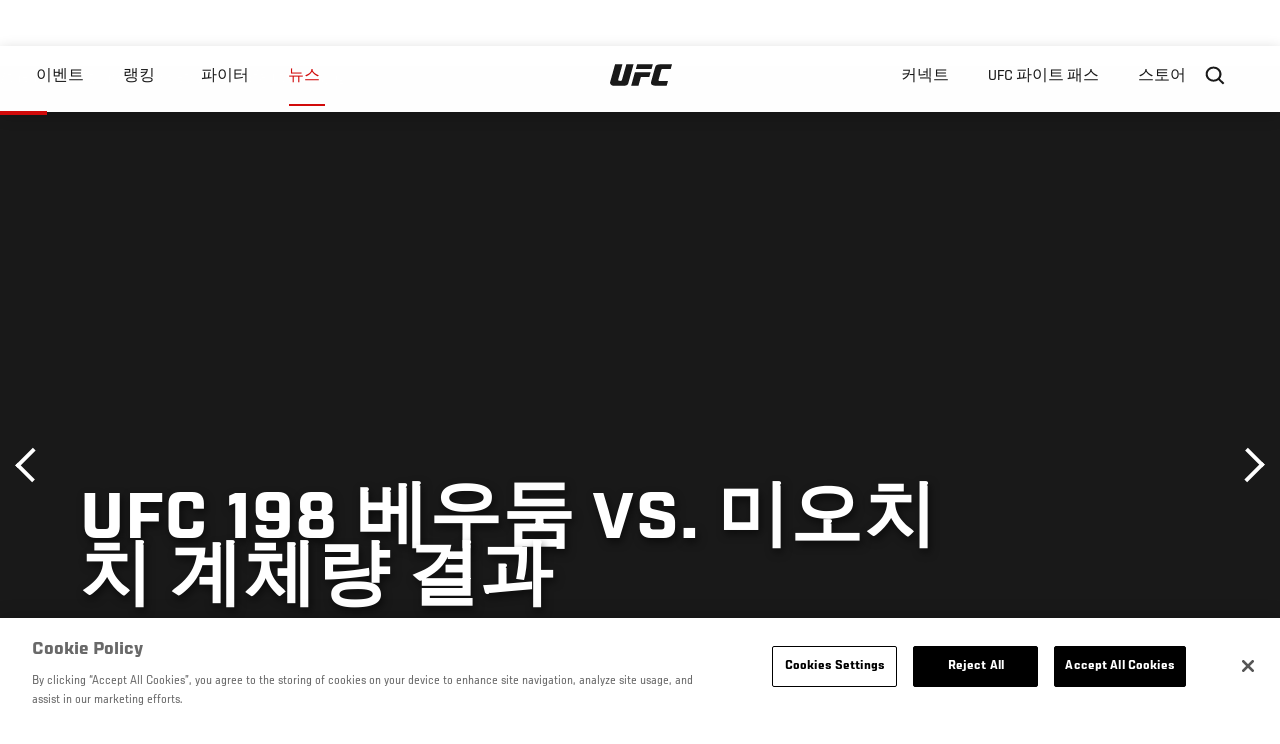

--- FILE ---
content_type: text/html; charset=utf-8
request_url: https://www.google.com/recaptcha/api2/aframe
body_size: 267
content:
<!DOCTYPE HTML><html><head><meta http-equiv="content-type" content="text/html; charset=UTF-8"></head><body><script nonce="arZkGLkHubl5sUjh8o9gSQ">/** Anti-fraud and anti-abuse applications only. See google.com/recaptcha */ try{var clients={'sodar':'https://pagead2.googlesyndication.com/pagead/sodar?'};window.addEventListener("message",function(a){try{if(a.source===window.parent){var b=JSON.parse(a.data);var c=clients[b['id']];if(c){var d=document.createElement('img');d.src=c+b['params']+'&rc='+(localStorage.getItem("rc::a")?sessionStorage.getItem("rc::b"):"");window.document.body.appendChild(d);sessionStorage.setItem("rc::e",parseInt(sessionStorage.getItem("rc::e")||0)+1);localStorage.setItem("rc::h",'1768965256978');}}}catch(b){}});window.parent.postMessage("_grecaptcha_ready", "*");}catch(b){}</script></body></html>